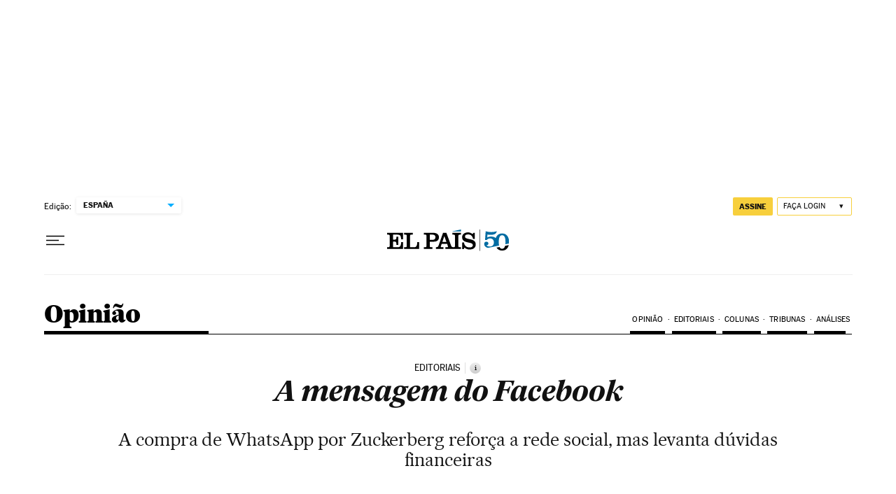

--- FILE ---
content_type: application/javascript; charset=utf-8
request_url: https://fundingchoicesmessages.google.com/f/AGSKWxWFMDCLT2gAP5KxnHEwReJsi62RVRVwPqwhK0h06P--HsRD2jPeryVvpGa_DEBRmJDtJ6p7cykRBX2u33oEHXsM8xQZhOMuR9HcmybfG13p3mYflKssdxosur0KVmu1QSjCpJnUsPWJzgqaTASwCoDIn7r5jQHDSR8wKjB5QdIuWE49bxMQo_-3K_Dt/__ad?darttag=/responsive-ads./showbanner._ad_feed.-top-ad.
body_size: -1289
content:
window['9516e9c9-a978-408b-adb9-b4d764e03555'] = true;